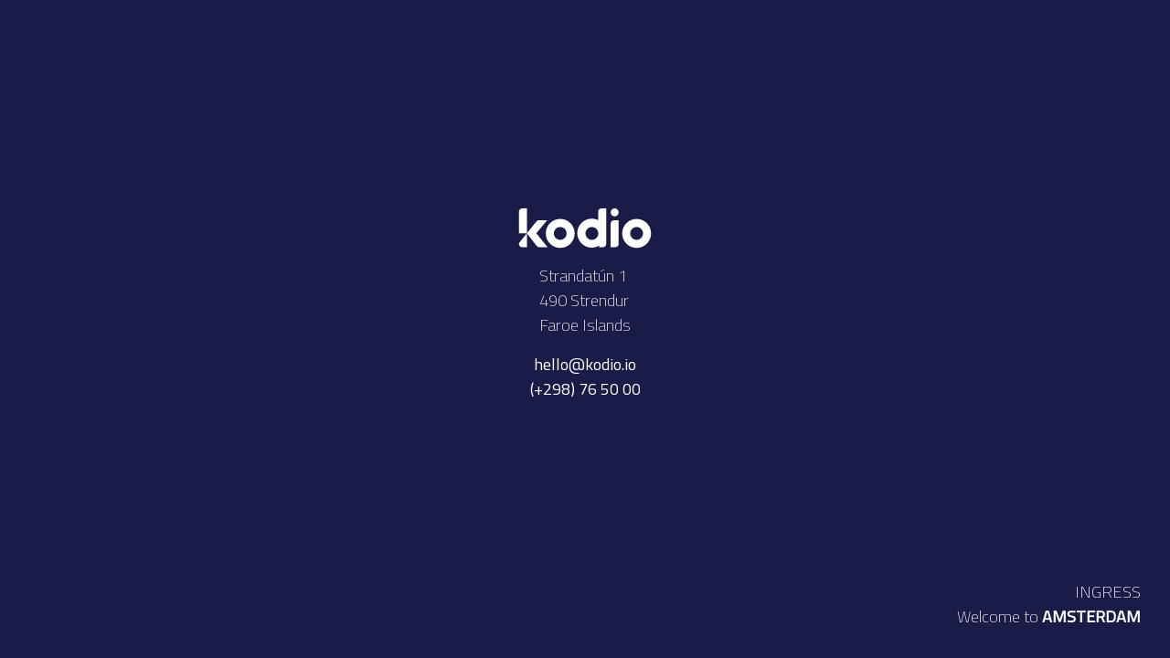

--- FILE ---
content_type: text/html
request_url: http://www.evf.fo/
body_size: 2302
content:
<html lang="en">
<head>
    <title>Ingress | Kodio Infrastructure</title>
    <meta charset="utf-8"/>
  <link rel="icon" type="image/x-icon" href="/favicon.ico?v=tmp">
<meta name="viewport" content="width=device-width, initial-scale=1.0">

    <style>
/* latin-ext */
@font-face {
  font-family: 'Titillium Web';
  font-style: normal;
  font-weight: 200;
  font-display: swap;
  src: url(https://fonts.gstatic.com/s/titilliumweb/v15/NaPDcZTIAOhVxoMyOr9n_E7ffAzHGIVzY5abuWIGxA.woff2) format('woff2');
  unicode-range: U+0100-024F, U+0259, U+1E00-1EFF, U+2020, U+20A0-20AB, U+20AD-20CF, U+2113, U+2C60-2C7F, U+A720-A7FF;
}
/* latin */
@font-face {
  font-family: 'Titillium Web';
  font-style: normal;
  font-weight: 200;
  font-display: swap;
  src: url(https://fonts.gstatic.com/s/titilliumweb/v15/NaPDcZTIAOhVxoMyOr9n_E7ffAzHGItzY5abuWI.woff2) format('woff2');
  unicode-range: U+0000-00FF, U+0131, U+0152-0153, U+02BB-02BC, U+02C6, U+02DA, U+02DC, U+2000-206F, U+2074, U+20AC, U+2122, U+2191, U+2193, U+2212, U+2215, U+FEFF, U+FFFD;
}
/* latin-ext */
@font-face {
  font-family: 'Titillium Web';
  font-style: normal;
  font-weight: 400;
  font-display: swap;
  src: url(https://fonts.gstatic.com/s/titilliumweb/v15/NaPecZTIAOhVxoMyOr9n_E7fdM3mDaZRbryhsA.woff2) format('woff2');
  unicode-range: U+0100-024F, U+0259, U+1E00-1EFF, U+2020, U+20A0-20AB, U+20AD-20CF, U+2113, U+2C60-2C7F, U+A720-A7FF;
}
/* latin */
@font-face {
  font-family: 'Titillium Web';
  font-style: normal;
  font-weight: 400;
  font-display: swap;
  src: url(https://fonts.gstatic.com/s/titilliumweb/v15/NaPecZTIAOhVxoMyOr9n_E7fdMPmDaZRbrw.woff2) format('woff2');
  unicode-range: U+0000-00FF, U+0131, U+0152-0153, U+02BB-02BC, U+02C6, U+02DA, U+02DC, U+2000-206F, U+2074, U+20AC, U+2122, U+2191, U+2193, U+2212, U+2215, U+FEFF, U+FFFD;
}

        body, html {
            font-family: "Titillium Web", sans-serif;
            padding: 0 0 env(safe-area-inset-bottom);
            margin: 0;
            background-color: #1a1c47;
            color: #fff;
        }

        * {
            box-sizing: border-box;
        }

        footer {
            display: grid;
            align-items: end;
            justify-content: end;
        }
        footer > div {
            text-align: end;
        }

        main {
            flex-grow: 1;
            display: flex;
            flex-direction: column;
            align-items: center;
            height: auto;
            justify-content: center;
            width: 100%;
        }

        main > div {
            text-align: end;
        }

        strong {
            text-transform: uppercase;
        }

        header {
            margin: auto;
            width: 100%;
            display: flex;
            justify-content: center;
            max-width: 1280px;
            padding: 0 1rem;
        }

        .holder {
            font-weight: 200;
            font-size: 1.125rem;
	    height:100%;
            display: flex;
            flex-direction: column;
            padding: 2rem;
            align-items: stretch;
        }

        .contact-holder {
            display: flex;
            font-weight: 400;
            flex-direction: column;
            padding-top: 1rem;
            text-align: center;
        }

        a {
            color: #fff;
            text-decoration: none;
        }

        address {
            padding-top: 1rem;
            font-style: normal;
        }
    </style>
</head>
<body>
<div class="holder">
    <main>
        <a href="https://kodio.io" rel="noopener">
		<svg width="148" height="44" viewBox="0 0 184 56" fill="none" xmlns="http://www.w3.org/2000/svg" role="img" aria-label="Kodio Logo"><g fill="#ffffff"><path d="M127.768 54.1039H134.249C136.8 54.1039 138.871 52.0273 138.871 49.4616V16.5676H132.389C129.838 16.5676 127.768 18.6443 127.768 21.2099V54.1039Z"></path><path d="M114.996 0C112.442 0 110.371 2.07992 110.371 4.64558V16.46L110.118 16.3362C107.376 15.0028 104.432 14.3247 101.362 14.3247C90.2717 14.3247 81.2523 23.3844 81.2523 34.524C81.2523 45.6636 90.4437 54.8929 101.673 54.7201C105.351 54.6647 108.775 53.5954 111.709 51.7893V54.1007H116.853C119.404 54.1007 121.474 52.024 121.474 49.4583V0H114.996ZM100.888 43.8184C96.5746 43.4729 93.0791 39.9651 92.7351 35.6324C92.2969 30.1262 96.8569 25.5426 102.339 25.9827C106.652 26.3282 110.147 29.8393 110.488 34.1719C110.926 39.6782 106.37 44.2586 100.888 43.8184Z"></path><path d="M163.891 14.7029C152.804 14.7029 143.781 23.7626 143.781 34.9022C143.781 46.0418 152.801 55.1015 163.891 55.1015C174.981 55.1015 184 46.0386 184 34.9022C184 23.7658 174.981 14.7029 163.891 14.7029ZM163.891 43.8478C158.98 43.8478 154.985 39.8347 154.985 34.9022C154.985 29.9697 158.98 25.9566 163.891 25.9566C168.801 25.9566 172.796 29.9697 172.796 34.9022C172.8 39.8347 168.804 43.8478 163.891 43.8478Z"></path><path d="M133.327 11.1364C136.389 11.1364 138.871 8.6434 138.871 5.56818C138.871 2.49296 136.389 0 133.327 0C130.266 0 127.784 2.49296 127.784 5.56818C127.784 8.6434 130.266 11.1364 133.327 11.1364Z"></path><path d="M57.4981 14.7029C46.4113 14.7029 37.3887 23.7658 37.3887 34.9022C37.3887 46.0386 46.4081 55.1015 57.4981 55.1015C68.5882 55.1015 77.6075 46.0418 77.6075 34.9022C77.6075 23.7626 68.5882 14.7029 57.4981 14.7029ZM57.4981 43.8478C52.5876 43.8478 48.5923 39.8347 48.5923 34.9022C48.5923 29.9697 52.5876 25.9566 57.4981 25.9566C62.4086 25.9566 66.4039 29.9697 66.4039 34.9022C66.4071 39.8347 62.4086 43.8478 57.4981 43.8478Z"></path><path d="M0 4.64232V34.6642H11.0998V0H4.62491C2.07066 0 0 2.07992 0 4.64232Z"></path><path d="M11.103 34.6642L24.6889 52.275C25.5652 53.4291 26.9283 54.1039 28.3726 54.1039H39.9527L24.1631 34.6642L24.2572 34.5501L39.2712 16.5676H27.9507C26.5161 16.5676 25.1628 17.2326 24.2832 18.3737L12.7031 32.6853"></path><path d="M4.65412 54.1039H11.103V34.6642L1.27875 46.8046L0.645865 47.5903C0.227189 48.1087 0 48.7542 0 49.4225V49.4323C0 52.011 2.08364 54.1039 4.65412 54.1039Z"></path></g></svg>

        </a>
        <address>
            Strandatún 1<br>
            490 Strendur<br>
            Faroe Islands<br>
        </address>
        <div class="contact-holder">
            <a href="mailto:hello@kodio.io">hello@kodio.io</a>
            <a href="tel:+298765000">(+298) 76 50 00</a>
        </div>
    </main>
    <footer>
        <div>
            INGRESS<br>
            Welcome to <strong>Amsterdam</strong>
        </div>
    </footer>
</div>
</body>
</html>


